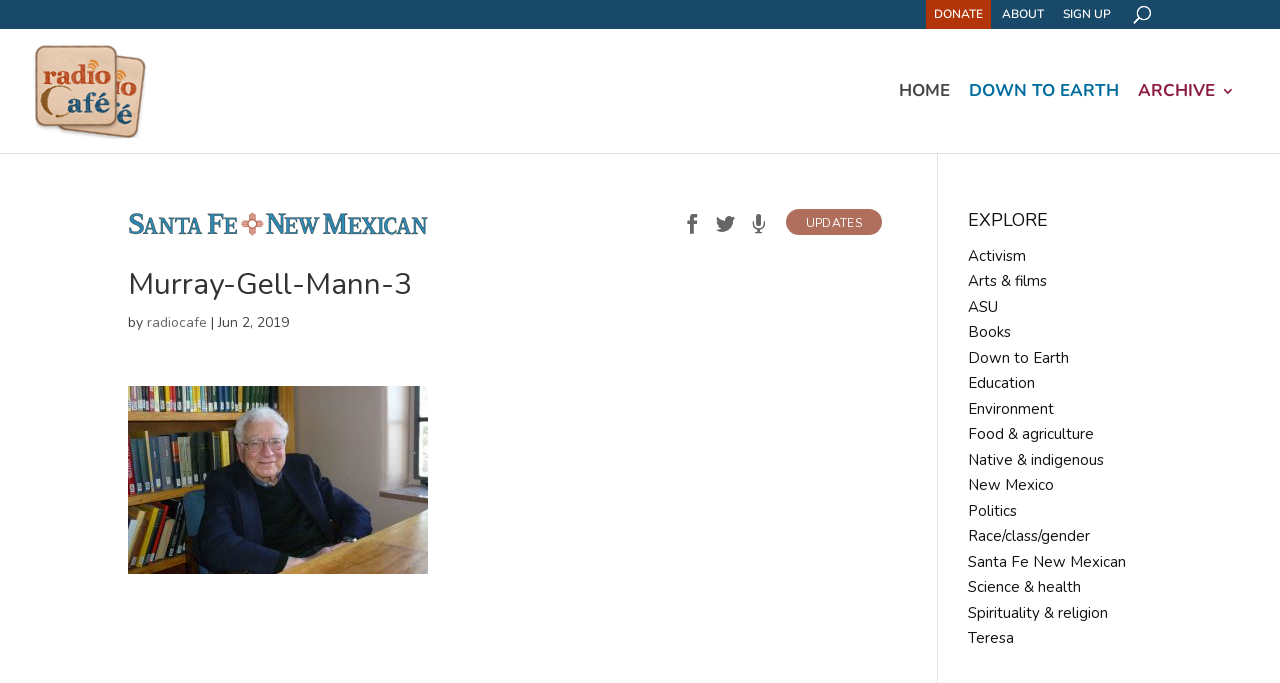

--- FILE ---
content_type: text/html; charset=UTF-8
request_url: https://radiocafe.media/newmexican-murray/murray-gell-mann-3/
body_size: 14096
content:
<!DOCTYPE html>
<!--[if IE 6]>
<html id="ie6" lang="en-US">
<![endif]-->
<!--[if IE 7]>
<html id="ie7" lang="en-US">
<![endif]-->
<!--[if IE 8]>
<html id="ie8" lang="en-US">
<![endif]-->
<!--[if !(IE 6) | !(IE 7) | !(IE 8)  ]><!-->
<html lang="en-US">
<!--<![endif]-->
<head>
	<meta charset="UTF-8" />
<script type="text/javascript">
/* <![CDATA[ */
var gform;gform||(document.addEventListener("gform_main_scripts_loaded",function(){gform.scriptsLoaded=!0}),document.addEventListener("gform/theme/scripts_loaded",function(){gform.themeScriptsLoaded=!0}),window.addEventListener("DOMContentLoaded",function(){gform.domLoaded=!0}),gform={domLoaded:!1,scriptsLoaded:!1,themeScriptsLoaded:!1,isFormEditor:()=>"function"==typeof InitializeEditor,callIfLoaded:function(o){return!(!gform.domLoaded||!gform.scriptsLoaded||!gform.themeScriptsLoaded&&!gform.isFormEditor()||(gform.isFormEditor()&&console.warn("The use of gform.initializeOnLoaded() is deprecated in the form editor context and will be removed in Gravity Forms 3.1."),o(),0))},initializeOnLoaded:function(o){gform.callIfLoaded(o)||(document.addEventListener("gform_main_scripts_loaded",()=>{gform.scriptsLoaded=!0,gform.callIfLoaded(o)}),document.addEventListener("gform/theme/scripts_loaded",()=>{gform.themeScriptsLoaded=!0,gform.callIfLoaded(o)}),window.addEventListener("DOMContentLoaded",()=>{gform.domLoaded=!0,gform.callIfLoaded(o)}))},hooks:{action:{},filter:{}},addAction:function(o,r,e,t){gform.addHook("action",o,r,e,t)},addFilter:function(o,r,e,t){gform.addHook("filter",o,r,e,t)},doAction:function(o){gform.doHook("action",o,arguments)},applyFilters:function(o){return gform.doHook("filter",o,arguments)},removeAction:function(o,r){gform.removeHook("action",o,r)},removeFilter:function(o,r,e){gform.removeHook("filter",o,r,e)},addHook:function(o,r,e,t,n){null==gform.hooks[o][r]&&(gform.hooks[o][r]=[]);var d=gform.hooks[o][r];null==n&&(n=r+"_"+d.length),gform.hooks[o][r].push({tag:n,callable:e,priority:t=null==t?10:t})},doHook:function(r,o,e){var t;if(e=Array.prototype.slice.call(e,1),null!=gform.hooks[r][o]&&((o=gform.hooks[r][o]).sort(function(o,r){return o.priority-r.priority}),o.forEach(function(o){"function"!=typeof(t=o.callable)&&(t=window[t]),"action"==r?t.apply(null,e):e[0]=t.apply(null,e)})),"filter"==r)return e[0]},removeHook:function(o,r,t,n){var e;null!=gform.hooks[o][r]&&(e=(e=gform.hooks[o][r]).filter(function(o,r,e){return!!(null!=n&&n!=o.tag||null!=t&&t!=o.priority)}),gform.hooks[o][r]=e)}});
/* ]]> */
</script>

			
	<meta http-equiv="X-UA-Compatible" content="IE=edge">
	<link rel="pingback" href="https://radiocafe.media/xmlrpc.php" />

		<!--[if lt IE 9]>
	<script src="https://radiocafe.media/wp-content/themes/Divi/js/html5.js" type="text/javascript"></script>
	<![endif]-->

	<script type="text/javascript">
		document.documentElement.className = 'js';
	</script>

	<link rel="preconnect" href="https://fonts.gstatic.com" crossorigin /><style id="et-builder-googlefonts-cached-inline">/* Original: https://fonts.googleapis.com/css?family=Nunito:200,200italic,300,300italic,regular,italic,600,600italic,700,700italic,800,800italic,900,900italic&#038;subset=cyrillic,cyrillic-ext,latin,latin-ext,vietnamese&#038;display=swap *//* User Agent: Mozilla/5.0 (Unknown; Linux x86_64) AppleWebKit/538.1 (KHTML, like Gecko) Safari/538.1 Daum/4.1 */@font-face {font-family: 'Nunito';font-style: italic;font-weight: 200;font-display: swap;src: url(https://fonts.gstatic.com/s/nunito/v32/XRXK3I6Li01BKofIMPyPbj8d7IEAGXNiLXA3ig.ttf) format('truetype');}@font-face {font-family: 'Nunito';font-style: italic;font-weight: 300;font-display: swap;src: url(https://fonts.gstatic.com/s/nunito/v32/XRXK3I6Li01BKofIMPyPbj8d7IEAGXNi83A3ig.ttf) format('truetype');}@font-face {font-family: 'Nunito';font-style: italic;font-weight: 400;font-display: swap;src: url(https://fonts.gstatic.com/s/nunito/v32/XRXK3I6Li01BKofIMPyPbj8d7IEAGXNirXA3ig.ttf) format('truetype');}@font-face {font-family: 'Nunito';font-style: italic;font-weight: 600;font-display: swap;src: url(https://fonts.gstatic.com/s/nunito/v32/XRXK3I6Li01BKofIMPyPbj8d7IEAGXNic3c3ig.ttf) format('truetype');}@font-face {font-family: 'Nunito';font-style: italic;font-weight: 700;font-display: swap;src: url(https://fonts.gstatic.com/s/nunito/v32/XRXK3I6Li01BKofIMPyPbj8d7IEAGXNiSnc3ig.ttf) format('truetype');}@font-face {font-family: 'Nunito';font-style: italic;font-weight: 800;font-display: swap;src: url(https://fonts.gstatic.com/s/nunito/v32/XRXK3I6Li01BKofIMPyPbj8d7IEAGXNiLXc3ig.ttf) format('truetype');}@font-face {font-family: 'Nunito';font-style: italic;font-weight: 900;font-display: swap;src: url(https://fonts.gstatic.com/s/nunito/v32/XRXK3I6Li01BKofIMPyPbj8d7IEAGXNiBHc3ig.ttf) format('truetype');}@font-face {font-family: 'Nunito';font-style: normal;font-weight: 200;font-display: swap;src: url(https://fonts.gstatic.com/s/nunito/v32/XRXI3I6Li01BKofiOc5wtlZ2di8HDDshRTM.ttf) format('truetype');}@font-face {font-family: 'Nunito';font-style: normal;font-weight: 300;font-display: swap;src: url(https://fonts.gstatic.com/s/nunito/v32/XRXI3I6Li01BKofiOc5wtlZ2di8HDOUhRTM.ttf) format('truetype');}@font-face {font-family: 'Nunito';font-style: normal;font-weight: 400;font-display: swap;src: url(https://fonts.gstatic.com/s/nunito/v32/XRXI3I6Li01BKofiOc5wtlZ2di8HDLshRTM.ttf) format('truetype');}@font-face {font-family: 'Nunito';font-style: normal;font-weight: 600;font-display: swap;src: url(https://fonts.gstatic.com/s/nunito/v32/XRXI3I6Li01BKofiOc5wtlZ2di8HDGUmRTM.ttf) format('truetype');}@font-face {font-family: 'Nunito';font-style: normal;font-weight: 700;font-display: swap;src: url(https://fonts.gstatic.com/s/nunito/v32/XRXI3I6Li01BKofiOc5wtlZ2di8HDFwmRTM.ttf) format('truetype');}@font-face {font-family: 'Nunito';font-style: normal;font-weight: 800;font-display: swap;src: url(https://fonts.gstatic.com/s/nunito/v32/XRXI3I6Li01BKofiOc5wtlZ2di8HDDsmRTM.ttf) format('truetype');}@font-face {font-family: 'Nunito';font-style: normal;font-weight: 900;font-display: swap;src: url(https://fonts.gstatic.com/s/nunito/v32/XRXI3I6Li01BKofiOc5wtlZ2di8HDBImRTM.ttf) format('truetype');}/* User Agent: Mozilla/5.0 (Windows NT 6.1; WOW64; rv:27.0) Gecko/20100101 Firefox/27.0 */@font-face {font-family: 'Nunito';font-style: italic;font-weight: 200;font-display: swap;src: url(https://fonts.gstatic.com/l/font?kit=XRXK3I6Li01BKofIMPyPbj8d7IEAGXNiLXA3iQ&skey=75768d03a8bfc23a&v=v32) format('woff');}@font-face {font-family: 'Nunito';font-style: italic;font-weight: 300;font-display: swap;src: url(https://fonts.gstatic.com/l/font?kit=XRXK3I6Li01BKofIMPyPbj8d7IEAGXNi83A3iQ&skey=75768d03a8bfc23a&v=v32) format('woff');}@font-face {font-family: 'Nunito';font-style: italic;font-weight: 400;font-display: swap;src: url(https://fonts.gstatic.com/l/font?kit=XRXK3I6Li01BKofIMPyPbj8d7IEAGXNirXA3iQ&skey=75768d03a8bfc23a&v=v32) format('woff');}@font-face {font-family: 'Nunito';font-style: italic;font-weight: 600;font-display: swap;src: url(https://fonts.gstatic.com/l/font?kit=XRXK3I6Li01BKofIMPyPbj8d7IEAGXNic3c3iQ&skey=75768d03a8bfc23a&v=v32) format('woff');}@font-face {font-family: 'Nunito';font-style: italic;font-weight: 700;font-display: swap;src: url(https://fonts.gstatic.com/l/font?kit=XRXK3I6Li01BKofIMPyPbj8d7IEAGXNiSnc3iQ&skey=75768d03a8bfc23a&v=v32) format('woff');}@font-face {font-family: 'Nunito';font-style: italic;font-weight: 800;font-display: swap;src: url(https://fonts.gstatic.com/l/font?kit=XRXK3I6Li01BKofIMPyPbj8d7IEAGXNiLXc3iQ&skey=75768d03a8bfc23a&v=v32) format('woff');}@font-face {font-family: 'Nunito';font-style: italic;font-weight: 900;font-display: swap;src: url(https://fonts.gstatic.com/l/font?kit=XRXK3I6Li01BKofIMPyPbj8d7IEAGXNiBHc3iQ&skey=75768d03a8bfc23a&v=v32) format('woff');}@font-face {font-family: 'Nunito';font-style: normal;font-weight: 200;font-display: swap;src: url(https://fonts.gstatic.com/l/font?kit=XRXI3I6Li01BKofiOc5wtlZ2di8HDDshRTA&skey=27bb6aa8eea8a5e7&v=v32) format('woff');}@font-face {font-family: 'Nunito';font-style: normal;font-weight: 300;font-display: swap;src: url(https://fonts.gstatic.com/l/font?kit=XRXI3I6Li01BKofiOc5wtlZ2di8HDOUhRTA&skey=27bb6aa8eea8a5e7&v=v32) format('woff');}@font-face {font-family: 'Nunito';font-style: normal;font-weight: 400;font-display: swap;src: url(https://fonts.gstatic.com/l/font?kit=XRXI3I6Li01BKofiOc5wtlZ2di8HDLshRTA&skey=27bb6aa8eea8a5e7&v=v32) format('woff');}@font-face {font-family: 'Nunito';font-style: normal;font-weight: 600;font-display: swap;src: url(https://fonts.gstatic.com/l/font?kit=XRXI3I6Li01BKofiOc5wtlZ2di8HDGUmRTA&skey=27bb6aa8eea8a5e7&v=v32) format('woff');}@font-face {font-family: 'Nunito';font-style: normal;font-weight: 700;font-display: swap;src: url(https://fonts.gstatic.com/l/font?kit=XRXI3I6Li01BKofiOc5wtlZ2di8HDFwmRTA&skey=27bb6aa8eea8a5e7&v=v32) format('woff');}@font-face {font-family: 'Nunito';font-style: normal;font-weight: 800;font-display: swap;src: url(https://fonts.gstatic.com/l/font?kit=XRXI3I6Li01BKofiOc5wtlZ2di8HDDsmRTA&skey=27bb6aa8eea8a5e7&v=v32) format('woff');}@font-face {font-family: 'Nunito';font-style: normal;font-weight: 900;font-display: swap;src: url(https://fonts.gstatic.com/l/font?kit=XRXI3I6Li01BKofiOc5wtlZ2di8HDBImRTA&skey=27bb6aa8eea8a5e7&v=v32) format('woff');}/* User Agent: Mozilla/5.0 (Windows NT 6.3; rv:39.0) Gecko/20100101 Firefox/39.0 */@font-face {font-family: 'Nunito';font-style: italic;font-weight: 200;font-display: swap;src: url(https://fonts.gstatic.com/s/nunito/v32/XRXK3I6Li01BKofIMPyPbj8d7IEAGXNiLXA3jw.woff2) format('woff2');}@font-face {font-family: 'Nunito';font-style: italic;font-weight: 300;font-display: swap;src: url(https://fonts.gstatic.com/s/nunito/v32/XRXK3I6Li01BKofIMPyPbj8d7IEAGXNi83A3jw.woff2) format('woff2');}@font-face {font-family: 'Nunito';font-style: italic;font-weight: 400;font-display: swap;src: url(https://fonts.gstatic.com/s/nunito/v32/XRXK3I6Li01BKofIMPyPbj8d7IEAGXNirXA3jw.woff2) format('woff2');}@font-face {font-family: 'Nunito';font-style: italic;font-weight: 600;font-display: swap;src: url(https://fonts.gstatic.com/s/nunito/v32/XRXK3I6Li01BKofIMPyPbj8d7IEAGXNic3c3jw.woff2) format('woff2');}@font-face {font-family: 'Nunito';font-style: italic;font-weight: 700;font-display: swap;src: url(https://fonts.gstatic.com/s/nunito/v32/XRXK3I6Li01BKofIMPyPbj8d7IEAGXNiSnc3jw.woff2) format('woff2');}@font-face {font-family: 'Nunito';font-style: italic;font-weight: 800;font-display: swap;src: url(https://fonts.gstatic.com/s/nunito/v32/XRXK3I6Li01BKofIMPyPbj8d7IEAGXNiLXc3jw.woff2) format('woff2');}@font-face {font-family: 'Nunito';font-style: italic;font-weight: 900;font-display: swap;src: url(https://fonts.gstatic.com/s/nunito/v32/XRXK3I6Li01BKofIMPyPbj8d7IEAGXNiBHc3jw.woff2) format('woff2');}@font-face {font-family: 'Nunito';font-style: normal;font-weight: 200;font-display: swap;src: url(https://fonts.gstatic.com/s/nunito/v32/XRXI3I6Li01BKofiOc5wtlZ2di8HDDshRTY.woff2) format('woff2');}@font-face {font-family: 'Nunito';font-style: normal;font-weight: 300;font-display: swap;src: url(https://fonts.gstatic.com/s/nunito/v32/XRXI3I6Li01BKofiOc5wtlZ2di8HDOUhRTY.woff2) format('woff2');}@font-face {font-family: 'Nunito';font-style: normal;font-weight: 400;font-display: swap;src: url(https://fonts.gstatic.com/s/nunito/v32/XRXI3I6Li01BKofiOc5wtlZ2di8HDLshRTY.woff2) format('woff2');}@font-face {font-family: 'Nunito';font-style: normal;font-weight: 600;font-display: swap;src: url(https://fonts.gstatic.com/s/nunito/v32/XRXI3I6Li01BKofiOc5wtlZ2di8HDGUmRTY.woff2) format('woff2');}@font-face {font-family: 'Nunito';font-style: normal;font-weight: 700;font-display: swap;src: url(https://fonts.gstatic.com/s/nunito/v32/XRXI3I6Li01BKofiOc5wtlZ2di8HDFwmRTY.woff2) format('woff2');}@font-face {font-family: 'Nunito';font-style: normal;font-weight: 800;font-display: swap;src: url(https://fonts.gstatic.com/s/nunito/v32/XRXI3I6Li01BKofiOc5wtlZ2di8HDDsmRTY.woff2) format('woff2');}@font-face {font-family: 'Nunito';font-style: normal;font-weight: 900;font-display: swap;src: url(https://fonts.gstatic.com/s/nunito/v32/XRXI3I6Li01BKofiOc5wtlZ2di8HDBImRTY.woff2) format('woff2');}</style><meta name='robots' content='index, follow, max-image-preview:large, max-snippet:-1, max-video-preview:-1' />
<script type="text/javascript">
			let jqueryParams=[],jQuery=function(r){return jqueryParams=[...jqueryParams,r],jQuery},$=function(r){return jqueryParams=[...jqueryParams,r],$};window.jQuery=jQuery,window.$=jQuery;let customHeadScripts=!1;jQuery.fn=jQuery.prototype={},$.fn=jQuery.prototype={},jQuery.noConflict=function(r){if(window.jQuery)return jQuery=window.jQuery,$=window.jQuery,customHeadScripts=!0,jQuery.noConflict},jQuery.ready=function(r){jqueryParams=[...jqueryParams,r]},$.ready=function(r){jqueryParams=[...jqueryParams,r]},jQuery.load=function(r){jqueryParams=[...jqueryParams,r]},$.load=function(r){jqueryParams=[...jqueryParams,r]},jQuery.fn.ready=function(r){jqueryParams=[...jqueryParams,r]},$.fn.ready=function(r){jqueryParams=[...jqueryParams,r]};</script>
	<!-- This site is optimized with the Yoast SEO plugin v26.7 - https://yoast.com/wordpress/plugins/seo/ -->
	<title>Murray-Gell-Mann-3 - Radio Cafe</title>
	<link rel="canonical" href="https://radiocafe.media/newmexican-murray/murray-gell-mann-3/" />
	<meta property="og:locale" content="en_US" />
	<meta property="og:type" content="article" />
	<meta property="og:title" content="Murray-Gell-Mann-3 - Radio Cafe" />
	<meta property="og:url" content="https://radiocafe.media/newmexican-murray/murray-gell-mann-3/" />
	<meta property="og:site_name" content="Radio Cafe" />
	<meta property="og:image" content="https://radiocafe.media/newmexican-murray/murray-gell-mann-3" />
	<meta property="og:image:width" content="4172" />
	<meta property="og:image:height" content="2612" />
	<meta property="og:image:type" content="image/jpeg" />
	<meta name="twitter:card" content="summary_large_image" />
	<script type="application/ld+json" class="yoast-schema-graph">{"@context":"https://schema.org","@graph":[{"@type":"WebPage","@id":"https://radiocafe.media/newmexican-murray/murray-gell-mann-3/","url":"https://radiocafe.media/newmexican-murray/murray-gell-mann-3/","name":"Murray-Gell-Mann-3 - Radio Cafe","isPartOf":{"@id":"https://radiocafe.media/#website"},"primaryImageOfPage":{"@id":"https://radiocafe.media/newmexican-murray/murray-gell-mann-3/#primaryimage"},"image":{"@id":"https://radiocafe.media/newmexican-murray/murray-gell-mann-3/#primaryimage"},"thumbnailUrl":"https://radiocafe.media/wp-content/uploads/2019/06/Murray-Gell-Mann-3.jpg","datePublished":"2019-06-02T22:33:58+00:00","breadcrumb":{"@id":"https://radiocafe.media/newmexican-murray/murray-gell-mann-3/#breadcrumb"},"inLanguage":"en-US","potentialAction":[{"@type":"ReadAction","target":["https://radiocafe.media/newmexican-murray/murray-gell-mann-3/"]}]},{"@type":"ImageObject","inLanguage":"en-US","@id":"https://radiocafe.media/newmexican-murray/murray-gell-mann-3/#primaryimage","url":"https://radiocafe.media/wp-content/uploads/2019/06/Murray-Gell-Mann-3.jpg","contentUrl":"https://radiocafe.media/wp-content/uploads/2019/06/Murray-Gell-Mann-3.jpg","width":4172,"height":2612},{"@type":"BreadcrumbList","@id":"https://radiocafe.media/newmexican-murray/murray-gell-mann-3/#breadcrumb","itemListElement":[{"@type":"ListItem","position":1,"name":"Home","item":"https://radiocafe.media/"},{"@type":"ListItem","position":2,"name":"In Memoriam: Murray Gell-Mann","item":"https://radiocafe.media/newmexican-murray/"},{"@type":"ListItem","position":3,"name":"Murray-Gell-Mann-3"}]},{"@type":"WebSite","@id":"https://radiocafe.media/#website","url":"https://radiocafe.media/","name":"Radio Cafe","description":"","potentialAction":[{"@type":"SearchAction","target":{"@type":"EntryPoint","urlTemplate":"https://radiocafe.media/?s={search_term_string}"},"query-input":{"@type":"PropertyValueSpecification","valueRequired":true,"valueName":"search_term_string"}}],"inLanguage":"en-US"}]}</script>
	<!-- / Yoast SEO plugin. -->


<link rel="alternate" type="application/rss+xml" title="Radio Cafe &raquo; Feed" href="https://radiocafe.media/feed/" />
<link rel="alternate" type="application/rss+xml" title="Radio Cafe &raquo; Comments Feed" href="https://radiocafe.media/comments/feed/" />
<link rel="alternate" title="oEmbed (JSON)" type="application/json+oembed" href="https://radiocafe.media/wp-json/oembed/1.0/embed?url=https%3A%2F%2Fradiocafe.media%2Fnewmexican-murray%2Fmurray-gell-mann-3%2F" />
<link rel="alternate" title="oEmbed (XML)" type="text/xml+oembed" href="https://radiocafe.media/wp-json/oembed/1.0/embed?url=https%3A%2F%2Fradiocafe.media%2Fnewmexican-murray%2Fmurray-gell-mann-3%2F&#038;format=xml" />
<meta content="Divi-child v." name="generator"/><style id='wp-img-auto-sizes-contain-inline-css' type='text/css'>
img:is([sizes=auto i],[sizes^="auto," i]){contain-intrinsic-size:3000px 1500px}
/*# sourceURL=wp-img-auto-sizes-contain-inline-css */
</style>
<link rel='stylesheet' id='wp-components-css' href='https://radiocafe.media/wp-includes/css/dist/components/style.min.css?ver=18de5259003cd5821620034413c973b4' type='text/css' media='all' />
<link rel='stylesheet' id='wp-preferences-css' href='https://radiocafe.media/wp-includes/css/dist/preferences/style.min.css?ver=18de5259003cd5821620034413c973b4' type='text/css' media='all' />
<link rel='stylesheet' id='wp-block-editor-css' href='https://radiocafe.media/wp-includes/css/dist/block-editor/style.min.css?ver=18de5259003cd5821620034413c973b4' type='text/css' media='all' />
<link rel='stylesheet' id='popup-maker-block-library-style-css' href='https://radiocafe.media/wp-content/plugins/popup-maker/dist/packages/block-library-style.css?ver=dbea705cfafe089d65f1' type='text/css' media='all' />
<link rel='stylesheet' id='ivory-search-styles-css' href='https://radiocafe.media/wp-content/plugins/add-search-to-menu/public/css/ivory-search.min.css?ver=5.5.13' type='text/css' media='all' />
<link rel='stylesheet' id='wp-pagenavi-css' href='https://radiocafe.media/wp-content/plugins/wp-pagenavi/pagenavi-css.css?ver=2.70' type='text/css' media='all' />
<link rel='stylesheet' id='gforms_reset_css-css' href='https://radiocafe.media/wp-content/plugins/gravityforms/legacy/css/formreset.min.css?ver=2.9.25' type='text/css' media='all' />
<link rel='stylesheet' id='gforms_formsmain_css-css' href='https://radiocafe.media/wp-content/plugins/gravityforms/legacy/css/formsmain.min.css?ver=2.9.25' type='text/css' media='all' />
<link rel='stylesheet' id='gforms_ready_class_css-css' href='https://radiocafe.media/wp-content/plugins/gravityforms/legacy/css/readyclass.min.css?ver=2.9.25' type='text/css' media='all' />
<link rel='stylesheet' id='gforms_browsers_css-css' href='https://radiocafe.media/wp-content/plugins/gravityforms/legacy/css/browsers.min.css?ver=2.9.25' type='text/css' media='all' />
<link rel='stylesheet' id='popup-maker-site-css' href='//radiocafe.media/wp-content/uploads/pum/pum-site-styles.css?generated=1755173462&#038;ver=1.21.5' type='text/css' media='all' />
<link rel='stylesheet' id='divi-style-parent-css' href='https://radiocafe.media/wp-content/themes/Divi/style-static.min.css?ver=4.17.4' type='text/css' media='all' />
<link rel='stylesheet' id='child-style-css' href='https://radiocafe.media/wp-content/themes/divi-child/style.css?ver=4.17.4' type='text/css' media='all' />
<link rel='stylesheet' id='divi-style-pum-css' href='https://radiocafe.media/wp-content/themes/divi-child/style.css?ver=4.17.4' type='text/css' media='all' />
<script type="text/javascript" src="https://radiocafe.media/wp-includes/js/jquery/jquery.min.js?ver=3.7.1" id="jquery-core-js"></script>
<script type="text/javascript" src="https://radiocafe.media/wp-includes/js/jquery/jquery-migrate.min.js?ver=3.4.1" id="jquery-migrate-js"></script>
<script type="text/javascript" id="jquery-js-after">
/* <![CDATA[ */
jqueryParams.length&&$.each(jqueryParams,function(e,r){if("function"==typeof r){var n=String(r);n.replace("$","jQuery");var a=new Function("return "+n)();$(document).ready(a)}});
//# sourceURL=jquery-js-after
/* ]]> */
</script>
<script type="text/javascript" defer='defer' src="https://radiocafe.media/wp-content/plugins/gravityforms/js/jquery.json.min.js?ver=2.9.25" id="gform_json-js"></script>
<script type="text/javascript" id="gform_gravityforms-js-extra">
/* <![CDATA[ */
var gf_global = {"gf_currency_config":{"name":"U.S. Dollar","symbol_left":"$","symbol_right":"","symbol_padding":"","thousand_separator":",","decimal_separator":".","decimals":2,"code":"USD"},"base_url":"https://radiocafe.media/wp-content/plugins/gravityforms","number_formats":[],"spinnerUrl":"https://radiocafe.media/wp-content/plugins/gravityforms/images/spinner.svg","version_hash":"7ac50378a24418e5839cb3dafc86eb6f","strings":{"newRowAdded":"New row added.","rowRemoved":"Row removed","formSaved":"The form has been saved.  The content contains the link to return and complete the form."}};
var gf_global = {"gf_currency_config":{"name":"U.S. Dollar","symbol_left":"$","symbol_right":"","symbol_padding":"","thousand_separator":",","decimal_separator":".","decimals":2,"code":"USD"},"base_url":"https://radiocafe.media/wp-content/plugins/gravityforms","number_formats":[],"spinnerUrl":"https://radiocafe.media/wp-content/plugins/gravityforms/images/spinner.svg","version_hash":"7ac50378a24418e5839cb3dafc86eb6f","strings":{"newRowAdded":"New row added.","rowRemoved":"Row removed","formSaved":"The form has been saved.  The content contains the link to return and complete the form."}};
var gform_i18n = {"datepicker":{"days":{"monday":"Mo","tuesday":"Tu","wednesday":"We","thursday":"Th","friday":"Fr","saturday":"Sa","sunday":"Su"},"months":{"january":"January","february":"February","march":"March","april":"April","may":"May","june":"June","july":"July","august":"August","september":"September","october":"October","november":"November","december":"December"},"firstDay":1,"iconText":"Select date"}};
var gf_legacy_multi = {"4":"1"};
var gform_gravityforms = {"strings":{"invalid_file_extension":"This type of file is not allowed. Must be one of the following:","delete_file":"Delete this file","in_progress":"in progress","file_exceeds_limit":"File exceeds size limit","illegal_extension":"This type of file is not allowed.","max_reached":"Maximum number of files reached","unknown_error":"There was a problem while saving the file on the server","currently_uploading":"Please wait for the uploading to complete","cancel":"Cancel","cancel_upload":"Cancel this upload","cancelled":"Cancelled","error":"Error","message":"Message"},"vars":{"images_url":"https://radiocafe.media/wp-content/plugins/gravityforms/images"}};
//# sourceURL=gform_gravityforms-js-extra
/* ]]> */
</script>
<script type="text/javascript" defer='defer' src="https://radiocafe.media/wp-content/plugins/gravityforms/js/gravityforms.min.js?ver=2.9.25" id="gform_gravityforms-js"></script>
<script type="text/javascript" defer='defer' src="https://radiocafe.media/wp-content/plugins/gravityforms/assets/js/dist/utils.min.js?ver=48a3755090e76a154853db28fc254681" id="gform_gravityforms_utils-js"></script>
<link rel="https://api.w.org/" href="https://radiocafe.media/wp-json/" /><link rel="alternate" title="JSON" type="application/json" href="https://radiocafe.media/wp-json/wp/v2/media/3262" /><link rel="EditURI" type="application/rsd+xml" title="RSD" href="https://radiocafe.media/xmlrpc.php?rsd" />

<link rel='shortlink' href='https://radiocafe.media/?p=3262' />
<script>
  (function(w, d, t, h, s, n) {
    w.FlodeskObject = n;
    var fn = function() {
      (w[n].q = w[n].q || []).push(arguments);
    };
    w[n] = w[n] || fn;
    var f = d.getElementsByTagName(t)[0];
    var v = '?v=' + Math.floor(new Date().getTime() / (120 * 1000)) * 60;
    var sm = d.createElement(t);
    sm.async = true;
    sm.type = 'module';
    sm.src = h + s + '.mjs' + v;
    f.parentNode.insertBefore(sm, f);
    var sn = d.createElement(t);
    sn.async = true;
    sn.noModule = true;
    sn.src = h + s + '.js' + v;
    f.parentNode.insertBefore(sn, f);
  })(window, document, 'script', 'https://assets.flodesk.com', '/universal', 'fd');
</script>
<link rel="alternate" type="application/rss+xml" title="Podcast RSS feed" href="https://radiocafe.media/feed/podcast" />

	<style>
		.class_gwp_my_template_file {
			cursor:help;
		}
	</style>
	<meta name="viewport" content="width=device-width, initial-scale=1.0, maximum-scale=1.0, user-scalable=0" /><link rel="icon" href="https://radiocafe.media/wp-content/uploads/2017/05/RadioCafe-Logo-150x150.png" sizes="32x32" />
<link rel="icon" href="https://radiocafe.media/wp-content/uploads/2017/05/RadioCafe-Logo-300x300.png" sizes="192x192" />
<link rel="apple-touch-icon" href="https://radiocafe.media/wp-content/uploads/2017/05/RadioCafe-Logo-300x300.png" />
<meta name="msapplication-TileImage" content="https://radiocafe.media/wp-content/uploads/2017/05/RadioCafe-Logo-300x300.png" />
<link rel="stylesheet" id="et-divi-customizer-global-cached-inline-styles" href="https://radiocafe.media/wp-content/et-cache/global/et-divi-customizer-global.min.css?ver=1766715432" /><script>
	equalheight = function(container){
	var currentTallest = 0,
		 currentRowStart = 0,
		 rowDivs = new Array(),
		 $el,
		 topPosition = 0;
	jQuery(function($) {
		$(container).each(function() {
	
		$el = $(this);
		$($el).height('auto')
		topPostion = $el.position().top;
	
		if (currentRowStart != topPostion) {
			for (currentDiv = 0 ; currentDiv < rowDivs.length ; currentDiv++) {
			rowDivs[currentDiv].height(currentTallest);
			}
		rowDivs.length = 0; // empty the array
		currentRowStart = topPostion;
		currentTallest = $el.height();
		rowDivs.push($el);
		} else {
		rowDivs.push($el);
		currentTallest = (currentTallest < $el.height()) ? ($el.height()) : (currentTallest);
		}
		for (currentDiv = 0 ; currentDiv < rowDivs.length ; currentDiv++) {
			rowDivs[currentDiv].height(currentTallest);
		}
		});
	});
	}
	jQuery(function($) {
	$(window).load(function() {
	  equalheight('.et_pb_blog_grid article.et_pb_post');
	});
	});

	jQuery(function($) {
	$(window).resize(function(){
	  equalheight('.et_pb_blog_grid article.et_pb_post');
	});
	});
	//?????????
		//var maxHeight = 0;

		//$(".et_pb_blog_grid article.et_pb_post").each(function(){
		 //  if ($(this).height() > maxHeight) { maxHeight = $(this).height(); }
		//});

		//$(".et_pb_blog_grid article.et_pb_post").height(maxHeight);
</script>
<!-- Global site tag (gtag.js) - Google Analytics -->
<script async src="https://www.googletagmanager.com/gtag/js?id=UA-190571037-1"></script>
<script>
  window.dataLayer = window.dataLayer || [];
  function gtag(){dataLayer.push(arguments);}
  gtag('js', new Date());

  gtag('config', 'UA-190571037-1');
</script>

</head>
<body class="attachment wp-singular attachment-template-default single single-attachment postid-3262 attachmentid-3262 attachment-jpeg wp-theme-Divi wp-child-theme-divi-child Divi et_pb_button_helper_class et_fullwidth_nav et_fixed_nav et_show_nav et_secondary_nav_enabled et_primary_nav_dropdown_animation_fade et_secondary_nav_dropdown_animation_fade et_header_style_left et_pb_footer_columns4 et_cover_background et_pb_gutter osx et_pb_gutters3 et_smooth_scroll et_right_sidebar et_divi_theme et-db">
	<div id="page-container">

			<div id="top-header">
			<div class="container clearfix">

			 <!-- true === $et_contact_info_defined -->

				<div id="et-secondary-menu">
				<ul id="et-secondary-nav" class="menu"><li class="donate menu-item menu-item-type-custom menu-item-object-custom menu-item-1412"><a target="_blank" href="https://www.paypal.com/donate?business=SGVPEEJWY2QH8&#038;item_name=Radio+Cafe&#038;currency_code=USD">Donate</a></li>
<li class="menu-item menu-item-type-post_type menu-item-object-page menu-item-1353"><a href="https://radiocafe.media/about/">About</a></li>
<li class="menu-item menu-item-type-post_type menu-item-object-page menu-item-1359"><a href="https://radiocafe.media/signup/">Sign Up</a></li>
</ul>                					<div id="et_top_search">
						<span id="et_search_icon" class="sec"></span>
					</div>
								</div> <!-- #et-secondary-menu -->

			</div> <!-- .container -->
		</div> <!-- #top-header -->
	
	
		<header id="main-header" data-height-onload="110">
			<div class="container clearfix et_menu_container">
							<div class="logo_container">
					<span class="logo_helper"></span>
					<a href="https://radiocafe.media/">
						<img src="https://radiocafe.media/wp-content/uploads/2017/03/radiocafe-logo-136x116-2.png" alt="Radio Cafe" id="logo" data-height-percentage="78" />
					</a>
				</div>
				<div id="et-top-navigation" data-height="110" data-fixed-height="40">
											<nav id="top-menu-nav">
						<ul id="top-menu" class="nav"><li id="menu-item-6672" class="menu-item menu-item-type-post_type menu-item-object-page menu-item-home menu-item-6672"><a href="https://radiocafe.media/">Home</a></li>
<li id="menu-item-1357" class="downtoearth menu-item menu-item-type-custom menu-item-object-custom menu-item-1357"><a href="/downtoearth">Down to Earth</a></li>
<li id="menu-item-4791" class="arizona menu-item menu-item-type-post_type menu-item-object-page menu-item-has-children menu-item-4791"><a href="https://radiocafe.media/teresa/">Archive</a>
<ul class="sub-menu">
	<li id="menu-item-3220" class="menu-item menu-item-type-custom menu-item-object-custom menu-item-3220"><a href="/asu-list">ASU</a></li>
	<li id="menu-item-1745" class="menu-item menu-item-type-post_type menu-item-object-page menu-item-1745"><a href="https://radiocafe.media/newmexican/">Santa Fe New Mexican</a></li>
	<li id="menu-item-6657" class="menu-item menu-item-type-post_type menu-item-object-page menu-item-6657"><a href="https://radiocafe.media/teresa/">Congresswoman</a></li>
</ul>
</li>
</ul>						</nav>
					
					
					
					                    <!--remove search from #et-top-navigation
					<div id="et_top_search">
						<span id="et_search_icon"></span>
					</div>-->
					
					<div id="et_mobile_nav_menu">
				<div class="mobile_nav closed">
					<span class="select_page">Select Page</span>
					<span class="mobile_menu_bar mobile_menu_bar_toggle"></span>
				</div>
			</div>				</div> <!-- #et-top-navigation -->
			</div> <!-- .container -->
			<div class="et_search_outer">
				<div class="container et_search_form_container">
					<form role="search" method="get" class="et-search-form" action="https://radiocafe.media/">
					<input type="search" class="et-search-field" placeholder="Search &hellip;" value="" name="s" title="Search for:" />					</form>
					<span class="et_close_search_field"></span>
				</div>
			</div>
		</header> <!-- #main-header -->

		<div id="et-main-area">
<div id="main-content">
	<div class="container">
    
		<div id="content-area" class="clearfix">
			<div id="left-area">
 

<!-- BEGIN CONDITIONAL -->
           
<p class="button sfnm"><a href="https://radiocafe.media/signup/">Updates</a></p>
<ul class="et-social-icons">
<li class="et-social-icon et-social-facebook"><a href="https://www.facebook.com/radiocafe/" class="icon"><span>Facebook</span></a></li>
<li class="et-social-icon et-social-twitter"><a href="https://twitter.com/RadioCafeMC" class="icon"><span>Twitter</span></a></li>
<li class="et-social-icon et-social-podcast"><a class="icon" href="https://itunes.apple.com/us/podcast/the-radio-caf%C3%A9-on-santafenewmexican-com/id1332831705?mt=2" title=" Subscribe on iTunes"><span>iTunes</span></a></li>
</ul><a href="http://radiocafe.media/newmexican" title="Santa Fe New Mexican"><img src="/wp-content/uploads/2017/12/sfnm-300.png" alt="Santa Fe New Mexican" title="Santa Fe New Mexican" class="brandimg" /></a><br/><br/><!-- END CONDITIONAL --> 

            
			            
				                
				<article id="post-3262" class="et_pb_post post-3262 attachment type-attachment status-inherit hentry">
											<div class="et_post_meta_wrapper">
							<h1 class="entry-title">Murray-Gell-Mann-3</h1>
                            
                            

						<p class="post-meta"> by <span class="author vcard"><a href="https://radiocafe.media/author/radiocafe/" title="Posts by radiocafe" rel="author">radiocafe</a></span> | <span class="published">Jun 2, 2019</span></p>
												</div> <!-- .et_post_meta_wrapper -->
				
					<div class="entry-content">
                    
                                        
                    
											<div class="pagination clearfix">
							<div class="alignleft"></div>
							<div class="alignright"></div>
						</div>

						<p class="attachment"><a href='https://radiocafe.media/wp-content/uploads/2019/06/Murray-Gell-Mann-3.jpg'><img loading="lazy" decoding="async" width="300" height="188" src="https://radiocafe.media/wp-content/uploads/2019/06/Murray-Gell-Mann-3-300x188.jpg" class="attachment-medium size-medium" alt="" srcset="https://radiocafe.media/wp-content/uploads/2019/06/Murray-Gell-Mann-3-300x188.jpg 300w, https://radiocafe.media/wp-content/uploads/2019/06/Murray-Gell-Mann-3-768x481.jpg 768w, https://radiocafe.media/wp-content/uploads/2019/06/Murray-Gell-Mann-3-1024x641.jpg 1024w, https://radiocafe.media/wp-content/uploads/2019/06/Murray-Gell-Mann-3-400x250.jpg 400w, https://radiocafe.media/wp-content/uploads/2019/06/Murray-Gell-Mann-3-1080x676.jpg 1080w" sizes="auto, (max-width: 300px) 100vw, 300px" /></a></p>
					</div> <!-- .entry-content -->
					<div class="et_post_meta_wrapper">
                    					
					
										</div> <!-- .et_post_meta_wrapper -->
				</article> <!-- .et_pb_post -->

						</div> <!-- #left-area -->

				<div id="sidebar">
		<div id="categories-2" class="et_pb_widget widget_categories"><h4 class="widgettitle">EXPLORE</h4>
			<ul>
					<li class="cat-item cat-item-13"><a href="https://radiocafe.media/explore/activism/">Activism</a>
</li>
	<li class="cat-item cat-item-139"><a href="https://radiocafe.media/explore/arts-films/">Arts &amp; films</a>
</li>
	<li class="cat-item cat-item-726"><a href="https://radiocafe.media/explore/asu/">ASU</a>
</li>
	<li class="cat-item cat-item-39"><a href="https://radiocafe.media/explore/books/">Books</a>
</li>
	<li class="cat-item cat-item-46"><a href="https://radiocafe.media/explore/downtoearth/">Down to Earth</a>
</li>
	<li class="cat-item cat-item-434"><a href="https://radiocafe.media/explore/education/">Education</a>
</li>
	<li class="cat-item cat-item-28"><a href="https://radiocafe.media/explore/environment/">Environment</a>
</li>
	<li class="cat-item cat-item-31"><a href="https://radiocafe.media/explore/food-agriculture/">Food &amp; agriculture</a>
</li>
	<li class="cat-item cat-item-474"><a href="https://radiocafe.media/explore/native-indigenous/">Native &amp; indigenous</a>
</li>
	<li class="cat-item cat-item-140"><a href="https://radiocafe.media/explore/newmexico/">New Mexico</a>
</li>
	<li class="cat-item cat-item-138"><a href="https://radiocafe.media/explore/politics/">Politics</a>
</li>
	<li class="cat-item cat-item-29"><a href="https://radiocafe.media/explore/race-class-gender/">Race/class/gender</a>
</li>
	<li class="cat-item cat-item-84"><a href="https://radiocafe.media/explore/newmexican/">Santa Fe New Mexican</a>
</li>
	<li class="cat-item cat-item-10"><a href="https://radiocafe.media/explore/science-health/">Science &amp; health</a>
</li>
	<li class="cat-item cat-item-448"><a href="https://radiocafe.media/explore/spirituality-religion/">Spirituality &amp; religion</a>
</li>
	<li class="cat-item cat-item-786"><a href="https://radiocafe.media/explore/teresa/">Teresa</a>
</li>
			</ul>

			</div>	</div>
		</div> <!-- #content-area -->
	</div> <!-- .container -->
</div> <!-- #main-content -->


	<span class="et_pb_scroll_top et-pb-icon"></span>


			<footer id="main-footer">
				
<div class="container">
	<div id="footer-widgets" class="clearfix">
		<div class="footer-widget"><div id="is_widget-2" class="fwidget et_pb_widget widget_is_search widget_search"><h4 class="title">Search</h4><form role="search" method="get" id="searchform" class="searchform" action="https://radiocafe.media/">
				<div>
					<label class="screen-reader-text" for="s">Search for:</label>
					<input type="text" value="" name="s" id="s" />
					<input type="submit" id="searchsubmit" value="Search" />
				</div>
			<input type="hidden" name="id" value="2849" /></form></div></div><div class="footer-widget"></div><div class="footer-widget"></div><div class="footer-widget"></div>	</div>
</div>


		
				<div id="et-footer-nav">
					<div class="container">
						<ul id="menu-footer-menu" class="bottom-nav"><li id="menu-item-661" class="menu-item menu-item-type-custom menu-item-object-custom menu-item-661"><a href="/">Home</a></li>
<li id="menu-item-4789" class="menu-item menu-item-type-post_type menu-item-object-page menu-item-4789"><a href="https://radiocafe.media/teresa/">Archive</a></li>
<li id="menu-item-666" class="menu-item menu-item-type-custom menu-item-object-custom menu-item-666"><a href="/about/">About</a></li>
<li id="menu-item-663" class="menu-item menu-item-type-custom menu-item-object-custom menu-item-663"><a href="/contact/">Contact</a></li>
<li id="menu-item-1388" class="menu-item menu-item-type-post_type menu-item-object-page menu-item-1388"><a href="https://radiocafe.media/signup/">Get Updates</a></li>
<li id="menu-item-662" class="menu-item menu-item-type-custom menu-item-object-custom menu-item-662"><a target="_blank" href="https://www.paypal.com/donate?business=SGVPEEJWY2QH8&#038;item_name=Radio+Cafe&#038;currency_code=USD">Donate</a></li>
</ul>					</div>
				</div> <!-- #et-footer-nav -->

			
				<div id="footer-bottom">
					<div class="container clearfix">
						<!--div class="sponsor-logo">
						<img src="/wp-content/uploads/NMCF.png" alt="New Mexico Foundation" />
						</div-->
								<div id="footer-info">&copy;2026, RadioCafe</div>
				</div>	<!-- .container -->
			</div>
			</footer> <!-- #main-footer -->
		</div> <!-- #et-main-area -->


	</div> <!-- #page-container -->

	<script type="speculationrules">
{"prefetch":[{"source":"document","where":{"and":[{"href_matches":"/*"},{"not":{"href_matches":["/wp-*.php","/wp-admin/*","/wp-content/uploads/*","/wp-content/*","/wp-content/plugins/*","/wp-content/themes/divi-child/*","/wp-content/themes/Divi/*","/*\\?(.+)"]}},{"not":{"selector_matches":"a[rel~=\"nofollow\"]"}},{"not":{"selector_matches":".no-prefetch, .no-prefetch a"}}]},"eagerness":"conservative"}]}
</script>
<div 
	id="pum-1377" 
	role="dialog" 
	aria-modal="false"
	aria-labelledby="pum_popup_title_1377"
	class="pum pum-overlay pum-theme-1371 pum-theme-default-theme popmake-overlay click_open" 
	data-popmake="{&quot;id&quot;:1377,&quot;slug&quot;:&quot;sign-up&quot;,&quot;theme_id&quot;:1371,&quot;cookies&quot;:[],&quot;triggers&quot;:[{&quot;type&quot;:&quot;click_open&quot;,&quot;settings&quot;:{&quot;extra_selectors&quot;:&quot;&quot;,&quot;cookie_name&quot;:null}}],&quot;mobile_disabled&quot;:null,&quot;tablet_disabled&quot;:null,&quot;meta&quot;:{&quot;display&quot;:{&quot;position_bottom&quot;:false,&quot;position_right&quot;:false,&quot;position_left&quot;:false,&quot;stackable&quot;:false,&quot;overlay_disabled&quot;:false,&quot;scrollable_content&quot;:false,&quot;disable_reposition&quot;:false,&quot;size&quot;:false,&quot;responsive_min_width&quot;:false,&quot;responsive_min_width_unit&quot;:false,&quot;responsive_max_width&quot;:false,&quot;responsive_max_width_unit&quot;:false,&quot;custom_width&quot;:false,&quot;custom_width_unit&quot;:false,&quot;custom_height&quot;:false,&quot;custom_height_unit&quot;:false,&quot;custom_height_auto&quot;:false,&quot;location&quot;:false,&quot;position_from_trigger&quot;:false,&quot;position_top&quot;:false,&quot;position_fixed&quot;:false,&quot;animation_type&quot;:false,&quot;animation_speed&quot;:false,&quot;animation_origin&quot;:false,&quot;overlay_zindex&quot;:false,&quot;zindex&quot;:false},&quot;close&quot;:{&quot;text&quot;:false,&quot;button_delay&quot;:false,&quot;overlay_click&quot;:false,&quot;esc_press&quot;:false,&quot;f4_press&quot;:false},&quot;click_open&quot;:[]}}">

	<div id="popmake-1377" class="pum-container popmake theme-1371 pum-responsive pum-responsive-medium responsive size-medium">

				
							<div id="pum_popup_title_1377" class="pum-title popmake-title">
				Join us for coffee and great conversations			</div>
		
		
				<div class="pum-content popmake-content" tabindex="0">
			<p class="attachment"><a href='https://radiocafe.media/wp-content/uploads/2019/06/Murray-Gell-Mann-3.jpg'><img width="300" height="188" src="https://radiocafe.media/wp-content/uploads/2019/06/Murray-Gell-Mann-3-300x188.jpg" class="attachment-medium size-medium" alt="" decoding="async" fetchpriority="high" srcset="https://radiocafe.media/wp-content/uploads/2019/06/Murray-Gell-Mann-3-300x188.jpg 300w, https://radiocafe.media/wp-content/uploads/2019/06/Murray-Gell-Mann-3-768x481.jpg 768w, https://radiocafe.media/wp-content/uploads/2019/06/Murray-Gell-Mann-3-1024x641.jpg 1024w, https://radiocafe.media/wp-content/uploads/2019/06/Murray-Gell-Mann-3-400x250.jpg 400w, https://radiocafe.media/wp-content/uploads/2019/06/Murray-Gell-Mann-3-1080x676.jpg 1080w" sizes="(max-width: 300px) 100vw, 300px" /></a></p>

                <div class='gf_browser_chrome gform_wrapper gform_legacy_markup_wrapper gform-theme--no-framework' data-form-theme='legacy' data-form-index='0' id='gform_wrapper_4' ><form method='post' enctype='multipart/form-data'  id='gform_4'  action='/newmexican-murray/murray-gell-mann-3/' data-formid='4' novalidate> 
 <input type='hidden' class='gforms-pum' value='{"closepopup":false,"closedelay":0,"openpopup":false,"openpopup_id":0}' />
                        <div class='gform-body gform_body'><ul id='gform_fields_4' class='gform_fields top_label form_sublabel_below description_above validation_below'><li id="field_4_3" class="gfield gfield--type-honeypot gform_validation_container field_sublabel_below gfield--has-description field_description_above field_validation_below gfield_visibility_visible"  ><label class='gfield_label gform-field-label' for='input_4_3'>Email</label><div class='gfield_description' id='gfield_description_4_3'>This field is for validation purposes and should be left unchanged.</div><div class='ginput_container'><input name='input_3' id='input_4_3' type='text' value='' autocomplete='new-password'/></div></li><li id="field_4_1" class="gfield gfield--type-name field_sublabel_below gfield--no-description field_description_above field_validation_below gfield_visibility_visible"  ><label class='gfield_label gform-field-label gfield_label_before_complex' >Name</label><div class='ginput_complex ginput_container ginput_container--name no_prefix has_first_name no_middle_name has_last_name no_suffix gf_name_has_2 ginput_container_name gform-grid-row' id='input_4_1'>
                            
                            <span id='input_4_1_3_container' class='name_first gform-grid-col gform-grid-col--size-auto' >
                                                    <input type='text' name='input_1.3' id='input_4_1_3' value=''   aria-required='false'     />
                                                    <label for='input_4_1_3' class='gform-field-label gform-field-label--type-sub '>First</label>
                                                </span>
                            
                            <span id='input_4_1_6_container' class='name_last gform-grid-col gform-grid-col--size-auto' >
                                                    <input type='text' name='input_1.6' id='input_4_1_6' value=''   aria-required='false'     />
                                                    <label for='input_4_1_6' class='gform-field-label gform-field-label--type-sub '>Last</label>
                                                </span>
                            
                        </div></li><li id="field_4_2" class="gfield gfield--type-email gfield_contains_required field_sublabel_below gfield--no-description field_description_above field_validation_below gfield_visibility_visible"  ><label class='gfield_label gform-field-label' for='input_4_2'>Email<span class="gfield_required"><span class="gfield_required gfield_required_asterisk">*</span></span></label><div class='ginput_container ginput_container_email'>
                            <input name='input_2' id='input_4_2' type='email' value='' class='large'    aria-required="true" aria-invalid="false"  />
                        </div></li></ul></div>
        <div class='gform-footer gform_footer top_label'> <input type='submit' id='gform_submit_button_4' class='gform_button button' onclick='gform.submission.handleButtonClick(this);' data-submission-type='submit' value='Subscribe'  /> 
            <input type='hidden' class='gform_hidden' name='gform_submission_method' data-js='gform_submission_method_4' value='postback' />
            <input type='hidden' class='gform_hidden' name='gform_theme' data-js='gform_theme_4' id='gform_theme_4' value='legacy' />
            <input type='hidden' class='gform_hidden' name='gform_style_settings' data-js='gform_style_settings_4' id='gform_style_settings_4' value='[]' />
            <input type='hidden' class='gform_hidden' name='is_submit_4' value='1' />
            <input type='hidden' class='gform_hidden' name='gform_submit' value='4' />
            
            <input type='hidden' class='gform_hidden' name='gform_unique_id' value='' />
            <input type='hidden' class='gform_hidden' name='state_4' value='WyJbXSIsImNhMTAxMGRjNTE5MzhjODMyZTU2YmZhOTVmOTZmZGNiIl0=' />
            <input type='hidden' autocomplete='off' class='gform_hidden' name='gform_target_page_number_4' id='gform_target_page_number_4' value='0' />
            <input type='hidden' autocomplete='off' class='gform_hidden' name='gform_source_page_number_4' id='gform_source_page_number_4' value='1' />
            <input type='hidden' name='gform_field_values' value='' />
            
        </div>
                        <p style="display: none !important;" class="akismet-fields-container" data-prefix="ak_"><label>&#916;<textarea name="ak_hp_textarea" cols="45" rows="8" maxlength="100"></textarea></label><input type="hidden" id="ak_js_1" name="ak_js" value="141"/><script>document.getElementById( "ak_js_1" ).setAttribute( "value", ( new Date() ).getTime() );</script></p></form>
                        </div><script type="text/javascript">
/* <![CDATA[ */
 gform.initializeOnLoaded( function() {gformInitSpinner( 4, 'https://radiocafe.media/wp-content/plugins/gravityforms/images/spinner.svg', true );jQuery('#gform_ajax_frame_4').on('load',function(){var contents = jQuery(this).contents().find('*').html();var is_postback = contents.indexOf('GF_AJAX_POSTBACK') >= 0;if(!is_postback){return;}var form_content = jQuery(this).contents().find('#gform_wrapper_4');var is_confirmation = jQuery(this).contents().find('#gform_confirmation_wrapper_4').length > 0;var is_redirect = contents.indexOf('gformRedirect(){') >= 0;var is_form = form_content.length > 0 && ! is_redirect && ! is_confirmation;var mt = parseInt(jQuery('html').css('margin-top'), 10) + parseInt(jQuery('body').css('margin-top'), 10) + 100;if(is_form){jQuery('#gform_wrapper_4').html(form_content.html());if(form_content.hasClass('gform_validation_error')){jQuery('#gform_wrapper_4').addClass('gform_validation_error');} else {jQuery('#gform_wrapper_4').removeClass('gform_validation_error');}setTimeout( function() { /* delay the scroll by 50 milliseconds to fix a bug in chrome */  }, 50 );if(window['gformInitDatepicker']) {gformInitDatepicker();}if(window['gformInitPriceFields']) {gformInitPriceFields();}var current_page = jQuery('#gform_source_page_number_4').val();gformInitSpinner( 4, 'https://radiocafe.media/wp-content/plugins/gravityforms/images/spinner.svg', true );jQuery(document).trigger('gform_page_loaded', [4, current_page]);window['gf_submitting_4'] = false;}else if(!is_redirect){var confirmation_content = jQuery(this).contents().find('.GF_AJAX_POSTBACK').html();if(!confirmation_content){confirmation_content = contents;}jQuery('#gform_wrapper_4').replaceWith(confirmation_content);jQuery(document).trigger('gform_confirmation_loaded', [4]);window['gf_submitting_4'] = false;wp.a11y.speak(jQuery('#gform_confirmation_message_4').text());}else{jQuery('#gform_4').append(contents);if(window['gformRedirect']) {gformRedirect();}}jQuery(document).trigger("gform_pre_post_render", [{ formId: "4", currentPage: "current_page", abort: function() { this.preventDefault(); } }]);        if (event && event.defaultPrevented) {                return;        }        const gformWrapperDiv = document.getElementById( "gform_wrapper_4" );        if ( gformWrapperDiv ) {            const visibilitySpan = document.createElement( "span" );            visibilitySpan.id = "gform_visibility_test_4";            gformWrapperDiv.insertAdjacentElement( "afterend", visibilitySpan );        }        const visibilityTestDiv = document.getElementById( "gform_visibility_test_4" );        let postRenderFired = false;        function triggerPostRender() {            if ( postRenderFired ) {                return;            }            postRenderFired = true;            gform.core.triggerPostRenderEvents( 4, current_page );            if ( visibilityTestDiv ) {                visibilityTestDiv.parentNode.removeChild( visibilityTestDiv );            }        }        function debounce( func, wait, immediate ) {            var timeout;            return function() {                var context = this, args = arguments;                var later = function() {                    timeout = null;                    if ( !immediate ) func.apply( context, args );                };                var callNow = immediate && !timeout;                clearTimeout( timeout );                timeout = setTimeout( later, wait );                if ( callNow ) func.apply( context, args );            };        }        const debouncedTriggerPostRender = debounce( function() {            triggerPostRender();        }, 200 );        if ( visibilityTestDiv && visibilityTestDiv.offsetParent === null ) {            const observer = new MutationObserver( ( mutations ) => {                mutations.forEach( ( mutation ) => {                    if ( mutation.type === 'attributes' && visibilityTestDiv.offsetParent !== null ) {                        debouncedTriggerPostRender();                        observer.disconnect();                    }                });            });            observer.observe( document.body, {                attributes: true,                childList: false,                subtree: true,                attributeFilter: [ 'style', 'class' ],            });        } else {            triggerPostRender();        }    } );} ); 
/* ]]> */
</script>

		</div>

				
							<button type="button" class="pum-close popmake-close" aria-label="Close">
			&#215;			</button>
		
	</div>

</div>
<script type="text/javascript" id="divi-custom-script-js-extra">
/* <![CDATA[ */
var DIVI = {"item_count":"%d Item","items_count":"%d Items"};
var et_builder_utils_params = {"condition":{"diviTheme":true,"extraTheme":false},"scrollLocations":["app","top"],"builderScrollLocations":{"desktop":"app","tablet":"app","phone":"app"},"onloadScrollLocation":"app","builderType":"fe"};
var et_frontend_scripts = {"builderCssContainerPrefix":"#et-boc","builderCssLayoutPrefix":"#et-boc .et-l"};
var et_pb_custom = {"ajaxurl":"https://radiocafe.media/wp-admin/admin-ajax.php","images_uri":"https://radiocafe.media/wp-content/themes/Divi/images","builder_images_uri":"https://radiocafe.media/wp-content/themes/Divi/includes/builder/images","et_frontend_nonce":"c51a209b0d","subscription_failed":"Please, check the fields below to make sure you entered the correct information.","et_ab_log_nonce":"9c12ecfd2a","fill_message":"Please, fill in the following fields:","contact_error_message":"Please, fix the following errors:","invalid":"Invalid email","captcha":"Captcha","prev":"Prev","previous":"Previous","next":"Next","wrong_captcha":"You entered the wrong number in captcha.","wrong_checkbox":"Checkbox","ignore_waypoints":"no","is_divi_theme_used":"1","widget_search_selector":".widget_search","ab_tests":[],"is_ab_testing_active":"","page_id":"3262","unique_test_id":"","ab_bounce_rate":"5","is_cache_plugin_active":"no","is_shortcode_tracking":"","tinymce_uri":"https://radiocafe.media/wp-content/themes/Divi/includes/builder/frontend-builder/assets/vendors","waypoints_options":{"context":[".pum-overlay"]}};
var et_pb_box_shadow_elements = [];
//# sourceURL=divi-custom-script-js-extra
/* ]]> */
</script>
<script type="text/javascript" src="https://radiocafe.media/wp-content/themes/Divi/js/scripts.min.js?ver=4.17.4" id="divi-custom-script-js"></script>
<script type="text/javascript" src="https://radiocafe.media/wp-content/themes/Divi/js/smoothscroll.js?ver=4.17.4" id="smoothscroll-js"></script>
<script type="text/javascript" src="https://radiocafe.media/wp-content/themes/Divi/includes/builder/feature/dynamic-assets/assets/js/jquery.fitvids.js?ver=4.17.4" id="fitvids-js"></script>
<script type="text/javascript" src="https://radiocafe.media/wp-includes/js/dist/dom-ready.min.js?ver=f77871ff7694fffea381" id="wp-dom-ready-js"></script>
<script type="text/javascript" src="https://radiocafe.media/wp-includes/js/dist/hooks.min.js?ver=dd5603f07f9220ed27f1" id="wp-hooks-js"></script>
<script type="text/javascript" src="https://radiocafe.media/wp-includes/js/dist/i18n.min.js?ver=c26c3dc7bed366793375" id="wp-i18n-js"></script>
<script type="text/javascript" id="wp-i18n-js-after">
/* <![CDATA[ */
wp.i18n.setLocaleData( { 'text direction\u0004ltr': [ 'ltr' ] } );
//# sourceURL=wp-i18n-js-after
/* ]]> */
</script>
<script type="text/javascript" src="https://radiocafe.media/wp-includes/js/dist/a11y.min.js?ver=cb460b4676c94bd228ed" id="wp-a11y-js"></script>
<script type="text/javascript" defer='defer' src="https://radiocafe.media/wp-content/plugins/gravityforms/assets/js/dist/vendor-theme.min.js?ver=4f8b3915c1c1e1a6800825abd64b03cb" id="gform_gravityforms_theme_vendors-js"></script>
<script type="text/javascript" id="gform_gravityforms_theme-js-extra">
/* <![CDATA[ */
var gform_theme_config = {"common":{"form":{"honeypot":{"version_hash":"7ac50378a24418e5839cb3dafc86eb6f"},"ajax":{"ajaxurl":"https://radiocafe.media/wp-admin/admin-ajax.php","ajax_submission_nonce":"b90dc4aa93","i18n":{"step_announcement":"Step %1$s of %2$s, %3$s","unknown_error":"There was an unknown error processing your request. Please try again."}}}},"hmr_dev":"","public_path":"https://radiocafe.media/wp-content/plugins/gravityforms/assets/js/dist/","config_nonce":"15f010d6fc"};
//# sourceURL=gform_gravityforms_theme-js-extra
/* ]]> */
</script>
<script type="text/javascript" defer='defer' src="https://radiocafe.media/wp-content/plugins/gravityforms/assets/js/dist/scripts-theme.min.js?ver=244d9e312b90e462b62b2d9b9d415753" id="gform_gravityforms_theme-js"></script>
<script defer type="text/javascript" src="https://radiocafe.media/wp-content/plugins/akismet/_inc/akismet-frontend.js?ver=1763051521" id="akismet-frontend-js"></script>
<script type="text/javascript" src="https://radiocafe.media/wp-includes/js/jquery/ui/core.min.js?ver=1.13.3" id="jquery-ui-core-js"></script>
<script type="text/javascript" id="popup-maker-site-js-extra">
/* <![CDATA[ */
var pum_vars = {"version":"1.21.5","pm_dir_url":"https://radiocafe.media/wp-content/plugins/popup-maker/","ajaxurl":"https://radiocafe.media/wp-admin/admin-ajax.php","restapi":"https://radiocafe.media/wp-json/pum/v1","rest_nonce":null,"default_theme":"1371","debug_mode":"","disable_tracking":"","home_url":"/","message_position":"top","core_sub_forms_enabled":"1","popups":[],"cookie_domain":"","analytics_enabled":"1","analytics_route":"analytics","analytics_api":"https://radiocafe.media/wp-json/pum/v1"};
var pum_sub_vars = {"ajaxurl":"https://radiocafe.media/wp-admin/admin-ajax.php","message_position":"top"};
var pum_popups = {"pum-1377":{"triggers":[],"cookies":[],"disable_on_mobile":false,"disable_on_tablet":false,"atc_promotion":null,"explain":null,"type_section":null,"theme_id":1371,"size":"medium","responsive_min_width":"0%","responsive_max_width":"100%","custom_width":"640px","custom_height_auto":false,"custom_height":"380px","scrollable_content":false,"animation_type":"fade","animation_speed":350,"animation_origin":"center top","open_sound":"none","custom_sound":"","location":"center top","position_top":100,"position_bottom":0,"position_left":0,"position_right":0,"position_from_trigger":false,"position_fixed":false,"overlay_disabled":false,"stackable":false,"disable_reposition":false,"zindex":1999999999,"close_button_delay":0,"fi_promotion":null,"close_on_form_submission":false,"close_on_form_submission_delay":0,"close_on_overlay_click":false,"close_on_esc_press":false,"close_on_f4_press":false,"disable_form_reopen":false,"disable_accessibility":false,"theme_slug":"default-theme","id":1377,"slug":"sign-up"}};
//# sourceURL=popup-maker-site-js-extra
/* ]]> */
</script>
<script type="text/javascript" src="//radiocafe.media/wp-content/uploads/pum/pum-site-scripts.js?defer&amp;generated=1755173462&amp;ver=1.21.5" id="popup-maker-site-js"></script>
<script type="text/javascript" id="et-builder-cpt-modules-wrapper-js-extra">
/* <![CDATA[ */
var et_modules_wrapper = {"builderCssContainerPrefix":"#et-boc","builderCssLayoutPrefix":"#et-boc .et-l"};
//# sourceURL=et-builder-cpt-modules-wrapper-js-extra
/* ]]> */
</script>
<script type="text/javascript" src="https://radiocafe.media/wp-content/themes/Divi/includes/builder/scripts/cpt-modules-wrapper.js?ver=4.17.4" id="et-builder-cpt-modules-wrapper-js"></script>
<script type="text/javascript" src="https://radiocafe.media/wp-content/themes/Divi/core/admin/js/common.js?ver=4.17.4" id="et-core-common-js"></script>
<script type="text/javascript" id="ivory-search-scripts-js-extra">
/* <![CDATA[ */
var IvorySearchVars = {"is_analytics_enabled":"1"};
//# sourceURL=ivory-search-scripts-js-extra
/* ]]> */
</script>
<script type="text/javascript" src="https://radiocafe.media/wp-content/plugins/add-search-to-menu/public/js/ivory-search.min.js?ver=5.5.13" id="ivory-search-scripts-js"></script>
<script type="text/javascript">
/* <![CDATA[ */
 gform.initializeOnLoaded( function() { jQuery(document).on('gform_post_render', function(event, formId, currentPage){if(formId == 4) {} } );jQuery(document).on('gform_post_conditional_logic', function(event, formId, fields, isInit){} ) } ); 
/* ]]> */
</script>
<script type="text/javascript">
/* <![CDATA[ */
 gform.initializeOnLoaded( function() {jQuery(document).trigger("gform_pre_post_render", [{ formId: "4", currentPage: "1", abort: function() { this.preventDefault(); } }]);        if (event && event.defaultPrevented) {                return;        }        const gformWrapperDiv = document.getElementById( "gform_wrapper_4" );        if ( gformWrapperDiv ) {            const visibilitySpan = document.createElement( "span" );            visibilitySpan.id = "gform_visibility_test_4";            gformWrapperDiv.insertAdjacentElement( "afterend", visibilitySpan );        }        const visibilityTestDiv = document.getElementById( "gform_visibility_test_4" );        let postRenderFired = false;        function triggerPostRender() {            if ( postRenderFired ) {                return;            }            postRenderFired = true;            gform.core.triggerPostRenderEvents( 4, 1 );            if ( visibilityTestDiv ) {                visibilityTestDiv.parentNode.removeChild( visibilityTestDiv );            }        }        function debounce( func, wait, immediate ) {            var timeout;            return function() {                var context = this, args = arguments;                var later = function() {                    timeout = null;                    if ( !immediate ) func.apply( context, args );                };                var callNow = immediate && !timeout;                clearTimeout( timeout );                timeout = setTimeout( later, wait );                if ( callNow ) func.apply( context, args );            };        }        const debouncedTriggerPostRender = debounce( function() {            triggerPostRender();        }, 200 );        if ( visibilityTestDiv && visibilityTestDiv.offsetParent === null ) {            const observer = new MutationObserver( ( mutations ) => {                mutations.forEach( ( mutation ) => {                    if ( mutation.type === 'attributes' && visibilityTestDiv.offsetParent !== null ) {                        debouncedTriggerPostRender();                        observer.disconnect();                    }                });            });            observer.observe( document.body, {                attributes: true,                childList: false,                subtree: true,                attributeFilter: [ 'style', 'class' ],            });        } else {            triggerPostRender();        }    } ); 
/* ]]> */
</script>
	<script src="https://radiocafe.media/wp-content/themes/divi-child/js/EvoSlider.js"></script>
	<script type="text/javascript">
			jQuery(function($) {
				$(document).ready(function () {
					var slideshow = new EvoSlider($("div.slideshow"));
				});
			});
	</script>
	<style type="text/css">
	.et_pb_section_1.et_pb_section, 
	.et_pb_section_3.et_pb_section, 
	.et_pb_section_5.et_pb_section { background-color:#ededed!important; }
	</style>
</body>
</html>


--- FILE ---
content_type: text/css
request_url: https://radiocafe.media/wp-content/themes/divi-child/style.css?ver=4.17.4
body_size: 5953
content:
/*
Theme Name:     Divi-child
Description:    Divi Child theme for radiocafe.media
Author:         radiocafe
Template:       Divi

(optional values you can add: Theme URI, Author URI, Version, License, License URI, Tags, Text Domain)
*/

/*#singlecustomheader { width: 100%; background: #eccf51 url('https://radiocafe.media/wp-content/uploads/2017/02/radioactivism-200x28.png') center center; height: 200px; margin: 0 0 20px 0; }*/

/* REMOVE TOO MUCH SPACE BELOW IMAGES ON BLOG GRID HOME AND LANDING PAGES */

/*
#singlecustomheaderinner { width: 80%; max-width: 1080px; margin: 0 auto; }
#singlecustomheaderinner img { width: 90%; max-width: 500px; margin: 115px 0 0 -20px; }
*/


/* TO REMOVE BLANK WHITE SPACE BELOW FOOTER - DID NOT WORK 
.archive #main-footer {
position: absolute;
bottom: 0;
width: 100%;
}
*/
.et_pb_text_inner a,
.entry-content a {color:#2ea3f2;}
.et_pb_text_inner a:hover,
.et_pb_text_inner a:active,
.entry-content a:hover,
.entry-content a:active,
.et_pb_text_inner .et-social-icons a {color:#184968;}

/* CHANGE COLOR OF PAGINATION LINKS WITHIN BLOG GRID  */
/*.et_pb_blog_grid_wrapper .pagination a { color: #FFF; padding: 5px; }*/
.et-social-podcast a.icon:before{content:"\e07f"}

#ASU .et_pb_blog_grid_wrapper iframe,
#ASU.custom_blog .et_pb_post iframe { display:none; } /*see line 114 for grid height*/


/* FIXES COLUMN WIDTH ON HOME PAGE */
.et_pb_blog_grid .column { width: 100%; }

/*img.size-medium { margin-bottom: 15px; }
img.size-thumbnail { margin-bottom: 15px; }*/

.et_pb_scroll_top.et-pb-icon { bottom: 65px; }

.et_fixed_nav.et_show_nav.et_secondary_nav_enabled #page-container {padding-top:158px;}

.et_pb_blog_grid .et_audio_content, 
.et_pb_blog_grid .et_main_video_container, 
.et_pb_blog_grid .et_pb_post .et_pb_slider, 
.et_pb_image_container { margin: -20px -19px 0; }
.et_pb_post .entry-featured-image-url { margin-bottom:20px; }

.et_pb_blog_grid .et_pb_post { padding: 19px 19px 22px 19px; }

/*.et_pb_blog_grid .et_pb_image_container a:after { content: "Learn more"; position:absolute; color:rgba(255,255,255,.7); bottom:10px; left:16px; font-size:13px; line-height:1; font-weight:700; padding:.4em .8em .4em; background:rgba(0,0,0,.5); border-radius:14px; }
.et_pb_blog_grid .et_pb_image_container a:hover:after { color:rgba(255,255,255,1.0); }*/

/**homepage latest posts***/

.home-latest article { padding: 0 3% 18px 5%; overflow:hidden; }
.home-latest article img { margin-left:-5.5%; height:auto; min-width: 109%; max-width: 109%; }
/*.home-latest article.category-newmexican { background: #af6f5c; }*/

/**EXPLORE BUTTONS*****/
/*css added in customizer****/

@media only screen and (min-width: 981px) {
.et-fixed-header #logo { max-height: 125%; }
.home .et_pb_blog_0 .et_pb_blog_grid .et_pb_post { /*background-color: #184968; min-height: 530px;*/ margin-bottom: 0!important; }
}

#footer-widgets {display:none;}

.nopadding { padding-bottom:0!important; }

/* FIXES EXPLORE TOPICS LEFT PADDING ON NARROW SCREENS */
@media (max-width: 980px) {
	#footer-widgets {display:block;padding: 15px 0 0 0; }
	.footer-widget:nth-child(n) { width: 100%!important; margin: 0!important; }
	#is_widget-2,
	#is_widget-2 form {width:100%; padding-bottom:20px;}
	#is_widget-2 form input[type=text] { width:78%; padding:6px; border-radius:3px; }
	#is_widget-2 form input[type=submit ] { width:20%; padding:6px; border-radius:3px; background-color:#EC7900; color:#fff; text-transform:uppercase; border-color: #EC7900; }
	
	.et_pb_widget_area_right { padding-left: 30px; }
	
	
	.et_pb_blog_grid .column { width: 100%; }
	
	.et_header_style_left #logo, .et_header_style_split #logo { max-width: 80%;max-height: 80%; }
	
	/*.et_pb_column .et_pb_blog_grid .column.size-1of2, .et_pb_column .et_pb_widget:nth-child(n) { width: 100% !important; } */
	
}

/***ADD FONTS FOR HOMEPAGE QUOTES*******/
/* pt-serif-regular - latin */
@font-face {
  font-family: 'PT Serif';
  font-style: normal;
  font-weight: 400;
  src: local(''),
       url('fonts/pt-serif-v16-latin-regular.woff2') format('woff2'), /* Chrome 26+, Opera 23+, Firefox 39+ */
       url('fonts/pt-serif-v16-latin-regular.woff') format('woff'); /* Chrome 6+, Firefox 3.6+, IE 9+, Safari 5.1+ */
}
/* pt-serif-italic - latin */
@font-face {
  font-family: 'PT Serif';
  font-style: italic;
  font-weight: 400;
  src: local(''),
       url('fonts/pt-serif-v16-latin-italic.woff2') format('woff2'), /* Chrome 26+, Opera 23+, Firefox 39+ */
       url('fonts/pt-serif-v16-latin-italic.woff') format('woff'); /* Chrome 6+, Firefox 3.6+, IE 9+, Safari 5.1+ */
}
/******HOMEPAGE QUOTES STYLES*********/
#random-quote { padding:0 15px; }
p.homequote { font-family:'PT Serif', Georgia, Times; font-style:italic; font-size:24px; line-height:1.8; color:#5d0103; text-align:center; }
p.homequote-auth { font-family: 'Nunito',Helvetica,Arial,Lucida,sans-serif; text-align:center; font-size:16px; line-height:1.4; font-weight:600; color:#222; }
.homequote-loc { font-size:14px; font-weight:400; }
.slideshow-controls { position: absolute; top:25%; width: 100%; height: 50px; }
.slideshow-controls .slideshow-prev { position: absolute; left: -60px; width: 50px; height: 50px; background: url(images/wideslide-prev.png) 0 0 no-repeat; opacity: 0.5; cursor:pointer; }
.slideshow-controls .slideshow-next { position: absolute; right: -60px; width: 50px; height: 50px; background: url(images/wideslide-next.png) 0 0 no-repeat; opacity: 0.5; cursor:pointer; }
.slideshow-controls .slideshow-prev:hover, 
.slideshow-controls .slideshow-prev:active, 
.slideshow-controls .slideshow-next:hover, 
.slideshow-controls .slideshow-next:active { opacity: 1.0; }
@media (max-width: 767px) {

	.et_pb_widget_area_right { padding-left: 30px; }
	
	.et_pb_blog_grid .column { width: 100%; }
	
	.et_pb_column .et_pb_blog_grid .column.size-1of2 { width:100%; }
	
	.et_pb_column .et_pb_blog_grid .column.size-1of1, .et_pb_column .et_pb_widget:nth-child(n), .et_pb_gutters1 .et_pb_column .et_pb_blog_grid .column.size-1of1, .et_pb_gutters1 .et_pb_column .et_pb_widget:nth-child(n) { width:100%; }
	
	.et_pb_column .et_pb_blog_grid .column.size-1of2, .et_pb_column .et_pb_widget:nth-child(n) { width:100%; }
	#footer-widgets {display:block;padding: 15px 0 0 0; }
	.footer-widget:nth-child(n) { width: 100%!important; margin: 0!important; }
	
}

@media only screen and (min-width: 768px) {
/*make grid panels equal heights */
	.et_pb_salvattore_content .et_pb_post { min-height:496px; max-height:496px; position:relative; overflow:hidden; }
    #ASU .et_pb_salvattore_content .et_pb_post { min-height:435px; max-height:435px; position:relative; overflow:hidden; }
    .et_pb_salvattore_content .et_pb_post.category-teresa { min-height:175px; max-height:175px; }
    
	/*if mini-player on grid and more info on image
	.page-template-page-listing .custom_blog .et_pb_post { 
	min-height:500px;
	max-height:500px;
	position:relative;
	} */
	/*.et_pb_salvattore_content { display:flex; flex-direction:column; } does not work because no rows, just columns on divi grid listing*/
	
	
}
   /* @media only screen and (max-width: 1280px) {
        .et_pb_salvattore_content .et_pb_post.category-teresa { min-height:190px; max-height:190px; }
    }
    @media only screen and (max-width: 1070px) {
        .et_pb_salvattore_content .et_pb_post.category-teresa { min-height:180px; max-height:180px; }
    }
     @media only screen and (max-width: 980px) {
        .et_pb_salvattore_content .et_pb_post.category-teresa { min-height:210px; max-height:210px; }
    } */
.custom_blog .et_pb_post iframe { position:absolute; bottom:15px; max-width:95%; }
    @media only screen and (max-width: 767px) {
        #footer-widgets {display:block;padding: 15px 0 0 0; }
        .footer-widget:nth-child(n),
        #footer-widgets .footer-widget .fwidget, 
        #footer-widgets .footer-widget:nth-child(n) { width: 100%!important; margin: 0!important; }
    }
    @media only screen and (max-width: 767px) {
    .et_pb_salvattore_content .et_pb_post.category-teresa { min-height:175px; max-height:175px; }
    } 
    @media only screen and (max-width: 420px) {
        #is_widget-2 form input[type=text] { width:65%; }
        #is_widget-2 form input[type=submit ] { width:32%;}
    }

small {font-size:86%!important;}
.pagehead h2 small { font-size:60%!important; }
p.intro {font-size:115%;line-height:1.75;}

h3 {margin-top:1.2em;}
h3.subscribe {margin-top:.5em;padding-bottom:3px;}

.entry-content ul.gform_fields { padding-left:0!important; }

/*make headers less deep */
.et_pb_fullwidth_header .et_pb_fullwidth_header_container.center .header-content { padding:0; margin:15px auto; }
.et_pb_fullwidth_header { padding: 0; }
.et_pb_fullwidth_header.et_pb_fullwidth_header_0,
.et_pb_section.et_pb_fullwidth_section.et_pb_section_0.et_section_regular,
.et_pb_fullwidth_header_container.center,
.header-content-container.center {min-height:160px!important;}

/*TERESA HEADER*******/
#diary.et_pb_fullwidth_header .et_pb_fullwidth_header_container.center .header-content { padding: 0; margin: 0 auto; }
#diary.et_pb_fullwidth_header { overflow:hidden; }

@media only screen and (min-width: 806px) {
    #diary img { padding: 0; margin: 0 auto -12px!important; width:auto!important; }
}

@media only screen and (max-width: 805px) {
    #diary.et_pb_fullwidth_header.et_pb_fullwidth_header_0,
    #diary.et_pb_fullwidth_header_container.center,
    #diary .header-content-container.center { min-height:160px!important; height:160px; }
    #diary img { padding: 0; margin: 0 autoimportant; height:172px; width:auto!important; }
    #diary.et_pb_fullwidth_header .et_pb_fullwidth_header_container.center .header-content-container.center { margin-top:-25px; }
    #diary.et_pb_fullwidth_header .et_pb_fullwidth_header_container.center .header-content,
    .et_pb_fullwidth_header .et_pb_fullwidth_header_container.center .header-content { width: 100%; }
}

@media only screen and (max-width: 550px) {
    #diary.et_pb_fullwidth_header.et_pb_fullwidth_header_0,
    #diary.et_pb_fullwidth_header_container.center,
    #diary .header-content-container.center { min-height:105px!important; height:105px; }
    #diary img { padding: 0; margin: 0 autoimportant; height:105px; width:auto!important; }
    #diary.et_pb_fullwidth_header .et_pb_fullwidth_header_container.center .header-content-container.center { margin-top:-64px; }
}

/***TERESA GRID and POST*******/
.et_pb_salvattore_content .et_pb_post.category-teresa h2 span { display:block; font-size:65%; font-family:"Helvetica Neue",Helvetica,Arial,"sans-serif" !important; margin-top:-2px; }
.et_pb_salvattore_content .et_pb_post.category-teresa h2 { padding-bottom:0; padding: 15px 18px 18px 18px; margin: -18px -18px 4px -18px; background: rgb(24, 73, 104); }
.category-teresa h1 { font-family: Georgia, serif; font-weight:400; }
.category-teresa h1 span { display:block; font-size:60%; font-family:"Helvetica Neue",Helvetica,Arial,"sans-serif" !important; }
.et_pb_salvattore_content .et_pb_post.category-teresa .et_pb_image_container { display:none; }
.teresadiary article { position: relative; }
.teresadiary .et_pb_post iframe { padding-right:18px; position:absolute; bottom:17px; max-width:94%; }

/*change nav colors*/
#top-menu li a { font-size: 17px!important; }
p .science,
#top-menu li.scienceradiocafe a,
.et-fixed-header #top-menu li.scienceradiocafe.current-menu-ancestor>a,
.et-fixed-header #top-menu li.scienceradiocafe.current-menu-item>a {color:#117f12!important;font-size:17px!important;}
p .activism,
#top-menu li.radioactivism a,
.et-fixed-header #top-menu li.radioactivism.current-menu-ancestor>a,
.et-fixed-header #top-menu li.radioactivism.current-menu-item>a {color:#a0250e!important;font-size:17px!important;}
p .downtoearth,
#top-menu li.downtoearth a,
.et-fixed-header #top-menu li.downtoearth.current-menu-ancestor>a,
.et-fixed-header #top-menu li.downtoearth.current-menu-item>a {color:#006c9e!important;font-size:17px!important;}
p .sfnm,
#top-menu li.sfnm a,
.et-fixed-header #top-menu li.sfnm.current-menu-ancestor>a,
.et-fixed-header #top-menu li.sfnm.current-menu-item>a {color:#AF6F5C!important;font-size:17px!important; }
p .arizona,
#top-menu li.arizona a,
.et-fixed-header #top-menu li.sfnm.current-menu-ancestor>a,
.et-fixed-header #top-menu li.sfnm.current-menu-item>a {color:#8c1d40!important;font-size:17px!important; }
p .diary,
#top-menu li.diary a,
.et-fixed-header #top-menu li.diary.current-menu-ancestor>a,
.et-fixed-header #top-menu li.diary.current-menu-item>a {color:#418c8a!important;font-size:17px!important; }

#top-menu li.slnm a {color:#e6a800!important;font-size:17px!important; } /*????*/

#top-menu li {padding-right:15px!important;}

.et_header_style_centered .mobile_nav .select_page, .et_header_style_split .mobile_nav .select_page, .et_nav_text_color_light #top-menu > li > a, 
.et_nav_text_color_dark #top-menu > li > a, 
#top-menu a, .et_mobile_menu li a, 
.et_nav_text_color_light .et_mobile_menu li a, 
.et_nav_text_color_dark .et_mobile_menu li a,  
.et_search_form_container input, 
span.et_close_search_field:after, 
#et-top-navigation .et-cart-info { color: #454647!important;}

@media (max-width: 980px) {
.container.clearfix.et_menu_container { max-width:100%; width:100%; padding:0 1.5em;}
}

/****Top menu dropdown*****/
#top-menu li .sub-menu li a { text-transform:none; }
#top-menu li .sub-menu li.current-menu-item  a { color:#666!important; }
#top-menu li .sub-menu li.current-menu-item  a:hover,
#top-menu li .sub-menu li.current-menu-item  a:active { color:#000!important; }
#top-menu li .sub-menu li { line-height:1.3; }
#top-menu li .sub-menu { right:0; top:15px; border:none; }

/***secondary Nav ****/
#top-header .container { padding-top: 0; }
#et-info, #et-secondary-menu>ul>li a { display: block; padding:0; }
#et-secondary-nav li { margin-right: 0; padding:0 8px; line-height:29px; }
#et-secondary-nav li.donate { background: #b13508; }
#et_top_search { margin: 12px 0 0 15px; }

#et_search_icon:before {color:#fff!important;top:-6px;} /*search button moved to secondary nav**/
#et-secondary-menu {width:100%;text-align:right;}
#top-header .et-social-icons {  /*display: none;*/ float:left; }
#top-header .container { position:relative;}
#et-secondary-nav li {text-transform:uppercase;}

/***Mobile Menu****/
.et_mobile_menu {border:none; padding:1% 5% 5%; }
.et_mobile_menu li a {font-size: 18px;}

#et-footer-nav .container {text-align:center;background:#184968;padding:.5em 0 1em 0;}
#et-footer-nav {text-align:center;background:#184968;}
#footer-bottom .container {text-align:center;}
.sponsor-logo { width:100%; text-align:center; }
.sponsor-logo img { max-width:200px; padding:15px 0; }
#footer-info {margin:0 auto 1.5em auto;float:none;text-align:center;}

/***Footer Menu (widget, deleted)**/
#footer-widgets ul#menu-footer-menu li {padding-left:0;}
#footer-widgets ul#menu-footer-menu li:before {display:none;}


/***SUBSCRIBE BUTTON**/
img.brandimg { }
p.button {float:right; line-height:1;font-size:12px;text-transform:uppercase;margin:.5em 0 0 1.5em;letter-spacing:.025em;}
p.button a {padding:6px 20px 4px; color:#fff!important; background:#b13508;border-radius:25px; -moz-transition: background 0.5s ease-in-out; -webkit-transition: background 0.5s ease-in-out; -o-transition: background 0.5s ease-in-out; transition: background 0.5s ease-in-out;}
p.button a:hover,p.button a:active {background:#D53800;}
p.button.science a {background:#4f7a27;}
p.button.science a:hover,
p.button.science a:active {background:#4e920e;}
p.button.earth a {background:#298cc9;}
p.button.earth a:hover,
p.button.earth a:active {background:#009af9;}
p.button.sfnm a {background:#AF6F5C;}
p.button.sfnm a:hover,
p.button.sfnm a:active {background:#823c28;}
p.button.asu a {background:#8c1d40;}
p.button.asu a:hover,
p.button.asu a:active {background:#4c031a;}
p.button.teresa a { background:#418c8a; }
p.button.teresa a:hover,
p.button.teresa a:active {background:#1d6c6a;}

/**Button Footer (widget, deleted)***/
.footer-widget p.button {float:none; line-height:1;font-size:12px;text-transform:uppercase;margin:.5em 0 0 0;letter-spacing:.025em;}
.footer-widget p.button a {padding:5px 20px; color:#fff; background:#4887ae;border-radius:25px; -moz-transition: background 0.5s ease-in-out; -webkit-transition: background 0.5s ease-in-out; -o-transition: background 0.5s ease-in-out; transition: background 0.5s ease-in-out;}
.footer-widget p.button a:hover,.footer-widget p.button a:active {background:#60a8d5;}

/***SOCIAL next to SUBSCRIBE***/
.et-social-icon a { font-size: 19px; }
.et-social-icon a:hover {color:#111!important;}
.et-social-icons li { display: inline-block; margin-left: 10px; }
.et-social-icons li img { max-height:19px!important; width:auto; }

/*@media (max-width: 980px) {*/
	ul.et-social-icons { float: right; text-align: right; margin-top:2px; }
/*}*/
@media (max-width: 700px) {
.pagehead { clear:both;}
ul.et-social-icons { float: left; padding-left:0; }
ul.et-social-icons li:first-child { margin-left:0; }
}
@media (max-width: 500px) {
p.button { float: none; text-align:center; margin-left:0; }
ul.et-social-icons { float: none; text-align:center; padding-top:18px; }
}

/****UPDATED SOCIAL/SUBSCRIBE Jan 2025******/
#socialbar { width:100%; display:flex; justify-content:space-between; flex-flow:row wrap; padding:0 0 16px 0; }
#socialbar .subscribe { margin:0; float:none; text-align:left; }
#socialbar ul.et-social-icons { margin:0; float:none!important; text-align:right; padding:0; }
#socialbar .subscribe p { display:inline-block; margin:0; }
#socialbar .subscribe p.subscribelabel { font-size:12px; line-height:26px; text-transform:uppercase; }
#socialbar .subscribe p.button { float:none!important; }
.subscribe { padding-bottom:18px; }
@media (max-width: 625px) {
#socialbar { text-align:center; padding-bottom:22px; }
#socialbar div.subscribe { width:100%!important; text-align:center!important; margin:0 auto; padding:0 15px 6px 15px; }
#socialbar ul.et-social-icons { width:100%!important; text-align:center!important; margin:0 auto; padding:0 15px; }
}

/*****Gravity Forms******/
.gform_wrapper #gform_1 .top_label .gfield_label,
.gform_wrapper #gform_2 .top_label .gfield_label,
.gform_wrapper #gform_3 .top_label .gfield_label {display:none!important;}

.gform_wrapper {margin: 6px 0!important;}
body .gform_wrapper ul li.gfield { margin-top: 6px!important; }
.gform_wrapper #gform_1 ul li.gfield,
.gform_wrapper #gform_2 ul li.gfield,
.gform_wrapper #gform_3 ul li.gfield { margin-bottom: 9px!important; margin-top:0!important; }
.gform_wrapper #gform_1 .gform_footer,
.gform_wrapper #gform_2 .gform_footer,
.gform_wrapper #gform_3 .gform_footer {margin:0!important;padding-top:0!important;}
body .gform_wrapper .top_label div.ginput_container { margin-top: 1px!important; }
.gform_wrapper .field_sublabel_below .ginput_complex.ginput_container label, 
.gform_wrapper .field_sublabel_below div[class*=gfield_time_].ginput_container label { margin: 1px 0 2px 1px!important; }
.gform_wrapper .gform_footer { padding: 4px 0!important; margin: 10px 0 0!important; }
.gform_wrapper .gform_footer input.button, 
.gform_wrapper .gform_footer input[type=submit] { padding:6px 15px; background:#fff; border:1px solid #aaa; border-radius:6px; font-size:.9em; text-transform:uppercase; color:#666;}
.gform_wrapper .gform_footer input.button:hover, 
.gform_wrapper .gform_footer input[type=submit]:hover {color:#333; border-color:#666;}

.gform_wrapper div.validation_error {display:none;}
.gform_wrapper li.gfield.gfield_error { padding:0 10px!important; border:none!important;border-radius: 4px!important;}

.gform_wrapper input:not([type=radio]):not([type=checkbox]):not([type=submit]):not([type=button]):not([type=image]):not([type=file]),
.gform_wrapper textarea { border-radius:4px; }

.gform_wrapper .description_above .gfield_description { padding: 0!important;font-size: .92em!important;font-style:italic; }

.gform_wrapper .gfield_checkbox li input, 
.gform_wrapper .gfield_checkbox li input[type=checkbox], 
.gform_wrapper .gfield_radio li input[type=radio] { vertical-align: top!important;}
.gform_wrapper .gf_list_inline .gfield_checkbox li {margin: 0 15px 10px 0!important;}
.gform_wrapper .gfield_checkbox li label, 
.gform_wrapper .gfield_radio li label { white-space:nowrap!important;}

.gform_confirmation_message {padding:28px 0; font-style:italic;font-size:16px;}

/***REMOVE SUBLABEL***/
.gfield.no-sublabel span.name_first label,
.gfield.no-sublabel span.name_last label { display:none!important;}

/**Down to Earth***/
.page-id-1332 .et_pb_fullwidth_header .et_pb_fullwidth_header_container.center .header-content { padding: 12px 0 0 0; margin: 15px auto; }
.page-id-1332 .et_pb_fullwidth_header.et_pb_fullwidth_header_0 { background-position: 0 100%!important; }
h6.qv {margin-left:60px; color:#999;}
h6.qv a {color:#4d8db5;}
h6.qv a:hover,
h6.qv a:active {color:#006f7b;}
.et_post_meta_wrapper .qv-logo {padding:20px 0 0 0;}

@media only screen and (max-width: 768px) {
.page-id-1332 .et_pb_fullwidth_header.et_pb_fullwidth_header_0 { /*background-size: 200%;*/ background-position: 20% 100%!important;}
.page-id-1332 .et_pb_fullwidth_header .et_pb_fullwidth_header_container.center .header-content { width: 100%; }	
}

@media only screen and (max-width: 428px) {
.page-id-1332 .et_pb_fullwidth_header .et_pb_fullwidth_header_container.center .header-content { padding: 24px 0 0 0; }	
}

/**Home page
.home .et_pb_section.et_pb_section_1.et_section_regular{padding-bottom:0;}***/
.home .et_pb_section.et_pb_section_2.et_section_regular {padding-top:1.5em; padding-bottom:2em;}

/**POPUP MAKER****/
.pum-content.popmake-content .gform_wrapper .gform_footer input.button, 
.pum-content.popmake-content .gform_wrapper .gform_footer input[type="submit"] { background: #b74f27; border: 1px solid #b74f27; color: #fff; }

.pum-content.popmake-content .gform_wrapper .gform_footer input.button:hover, 
.pum-content.popmake-content .gform_wrapper .gform_footer input[type="submit"]:hover,
.pum-content.popmake-content .gform_wrapper .gform_footer input.button:active, 
.pum-content.popmake-content .gform_wrapper .gform_footer input[type="submit"]:active { background: #e06738; }

/**Style EXPLORE on listing pages***/
.et_pb_widget.widget_categories.explore {margin:-15px; }
.et_pb_widget.widget_categories.explore h4.widgettitle { margin-top:-3px; }
.entry-content ul.listing-categories,
.entry-content ul.listing-categories ul.subcat { list-style-type:none!important; margin-left:0; padding-left:0; padding-bottom:0; }
.page-template-page-listing .et_pb_text_1 { padding:15px!important; }
.et_pb_widget.widget_categories ul li { margin-bottom: .5em; margin-top: .5em; line-height:1.2; }
.et_pb_widget.widget_categories li a,
#categories-2 h4 { color: #111; }

@media (max-width: 980px) {
	.entry-content ul.listing-categories,
	.entry-content ul.listing-categories ul.subcat { text-align:center; }
	.page-template-page-listing .et_pb_with_border.et_pb_module.et_pb_text.et_pb_text_1.et_pb_bg_layout_light.et_pb_text_align_left { margin: 10px; text-align: center; }
	.page-template-page-listing .et_pb_widget.widget_categories.explore { width:100%!important; margin:0 auto; }
}

/**WP Pagenavi********/
.wp-pagenavi { text-align: center; border:none; margin-bottom:0; padding-top:20px; }
.wp-pagenavi a, 
.wp-pagenavi span { margin: 0 5px; border: none!important; color: #888; font-size: 15px!important; font-weight: 400!important; text-decoration: none; white-space:normal; display: inline-block; }
.wp-pagenavi span.extend { margin: 0; padding:0; }
.wp-pagenavi span.pages { white-space:nowrap; }
.wp-pagenavi .nextpostslink, 
.wp-pagenavi .previouspostslink { color: #888!important; font-size:18px!important; }
.wp-pagenavi a:hover, 
.wp-pagenavi span.current { color: #000!important; }
.wp-pagenavi span.current { font-weight:700!important; }

@media (max-width: 767px) {
	.wp-pagenavi { padding-bottom:20px; }
	.wp-pagenavi span.pages { display:none; }
}


--- FILE ---
content_type: text/javascript
request_url: https://radiocafe.media/wp-content/themes/divi-child/js/EvoSlider.js
body_size: 971
content:
/*---v.1.0, October 2015; thanks to Zerek Welz for adding pause on hover and slider controls---*/
var EvoSlider = function(container, timeoutLength) {
	// jQuery element container the slides
	this.container = container;
	this.slides = this.container.children(".slide");
	this.currentSlide = this.slides.first();

	this.paused = false;
	// timestamp for when pause occured
	this.pauseTimestamp = 0;

	this.timeoutLength = timeoutLength || 30000; //30 seconds
	// timeout for the next transition
	this.timer = null;
	// timestamp when last timeout was started, used for resuming time after pause
	this.timerStart = 0;

	this.nextButton = null;
	this.prevButton = null;

	if (this.slides.length > 1) {
		this.addControls();
		this.addEventHandlers();
		this.resetTimer();
	}
	this.slides.first().fadeIn(600);
};

EvoSlider.prototype.addControls = function() {
	this.container.append('<div class="slideshow-controls"><div class="slideshow-prev"></div><div class="slideshow-next"></div></div>');
	this.nextButton = this.container.find('.slideshow-next');
	this.prevButton = this.container.find('.slideshow-prev');
};

EvoSlider.prototype.addEventHandlers = function() {
	var self = this;
	this.container.on('hover', this.slides, function(e){
			if (e.type === 'mouseenter') {
				self.pause();
			}
			else if (e.type === 'mouseleave') {
				self.resume();
			}
		});
	this.nextButton.on('click', function(){self.next();});
	this.prevButton.on('click', function(){self.prev();});
};

EvoSlider.prototype.resetTimer = function() {
	var self = this;
	self.clearTimer();
	this.timer = setTimeout(function(){
		self.next();
	}, this.timeoutLength);

	this.timerStart = Date.now();
};

EvoSlider.prototype.clearTimer = function() {
	window.clearTimeout(this.timer);
	this.timer = null;
};

EvoSlider.prototype.pause = function() {
	this.clearTimer();
	this.pauseTimestamp = Date.now();
	this.paused = true;
};

EvoSlider.prototype.resume = function() {
	var self = this;
	var remainingTime = this.timeoutLength - (this.pauseTimestamp - this.timerStart);

	// if we have negative time remaining set it back to default length
	if (remainingTime < 0) {
		remainingTime = this.timeoutLength;
	}

	window.clearTimeout(this.timer);
	this.timer = setTimeout(function(){
		self.next();
	}, remainingTime);

	this.paused = false;
	this.pauseTimestamp = 0;
};

// transistions from current slide to next slide
EvoSlider.prototype.next = function() {
	var self = this;
	var nextSlide;
	var currentSlide = this.currentSlide;

	self.clearTimer();

	if (currentSlide.is(this.slides.last())) {
		nextSlide = self.slides.first();
	} else {
		nextSlide = currentSlide.next();
	}
	currentSlide.fadeOut(600, function(){
		nextSlide.fadeIn(600, function() {
			self.currentSlide = nextSlide;
			if (!self.paused) {
				self.resetTimer();
			}
		});
	});		
};

EvoSlider.prototype.prev = function() {
	var self = this;
	var prevSlide;
	var currentSlide = this.currentSlide;

	self.clearTimer();

	if (currentSlide.is(this.slides.first())) {
		prevSlide = self.slides.last();
	} else {
		prevSlide = currentSlide.prev();
	}
	currentSlide.fadeOut(600, function(){
		prevSlide.fadeIn(600, function() {
			self.currentSlide = prevSlide;
			self.resetTimer();
		});
	});		
};
